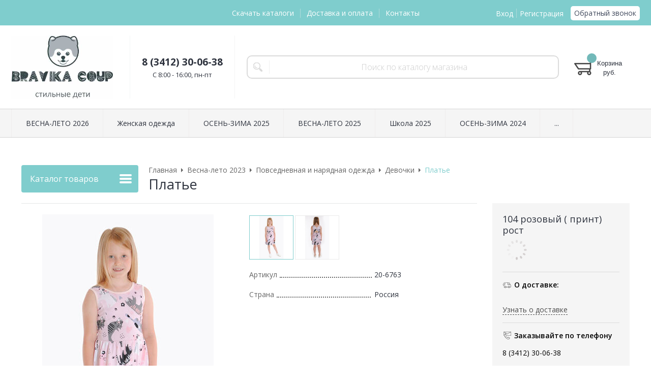

--- FILE ---
content_type: text/html; charset=WINDOWS-1251
request_url: https://www.bravika-coup.ru/goods/plate-4388.html
body_size: 6659
content:
<!DOCTYPE html><html lang="ru" class=""><head><link rel="icon" href="/param_upload/favicon3539.jpg" type="image/jpeg"><link rel="shortcut icon" href="/param_upload/favicon3539.jpg" type="image/jpeg"><title>Платье</title><meta name="keywords" content=""><meta name="Description" content="Платье"><meta property="og:title" content="Платье"><meta property="og:type" content="website"><meta property="og:description" content="Платье"><meta property="og:url" content="https://www.bravika-coup.ru/goods/plate-4388.html"><meta property="og:image" content="https://www.bravika-coup.ru/upload/goods_pic_big/4388.jpg"><meta charset="windows-1251"><meta name="robots" content="index,follow"><link href="//static.itmatrix.ru/gift/themes/v12.07/formula/layout/css/layout.css?20260109144113" rel="stylesheet" type="text/css"><meta name="viewport" content="width=device-width, initial-scale=1, user-scalable=no"><link href="//static.itmatrix.ru/gift/themes/v12.07/formula/layout/css/layout_mobile.css?20260109144113" rel="stylesheet" type="text/css"><link href="/css/colors.css" rel="stylesheet" type="text/css"><link href="/css/custom.css?20260109144113" rel="stylesheet" type="text/css"><noscript><link href="//static.itmatrix.ru/gift/themes/v12.01/techno/css/noscript.css?20260109144113" rel="stylesheet" type="text/css"></noscript><script src="//static.itmatrix.ru/gift/themes/v12.07/js/app.js?20260109144113" charset="UTF-8"></script>
<script type="text/javascript">
var S2UOnLoadData; var S2UNewOnloadAction = true;$(document).ready(function() {$.ajax({type: "POST", url: "/cgi-bin/request.pl", data: {package: 'S2U::Frame::FO::UserDataTracker', event: 'ajax_onload_action', v: 2 },
dataType: "json", success: function(res) {S2UOnLoadData = res.data; _S2UCart.updateCartInfoOnLoad();var user = S2UOnLoadData.user_info || { authorized: 0 };if (user.authorized) {$('.header-cap-enter-text').html(user.name);$('.header-cap-toolbar__register').hide();$('.header-cap-toolbar__personal .header-cap-toolbar__divider').hide();}
}});});</script><link rel="stylesheet" href="/css/easyzoom.css"><script src="/js/easyzoom.js"></script><script src="/js/custom.js"></script>
</head><body class="formula mobile_layout"><div style="position:absolute;clip:rect(0,0,0,0)"><svg version="1.1" xmlns="http://www.w3.org/2000/svg" xmlns:xlink="http://www.w3.org/1999/xlink"><symbol id="svg-icon-location" viewbox="0 0 92 92"><path d="M68.4,7.9C62.7,2.8,54.7,0,46,0S29.3,2.8,23.6,7.9C16.6,14.1,13,23.4,13,35c0,25.1,28.9,54.6,30.2,55.8
 c0.8,0.8,1.8,1.2,2.8,1.2s2.1-0.4,2.8-1.2C50.1,89.6,79,60.1,79,35C79,23.4,75.4,14.1,68.4,7.9z M46,82.1c-2.7-3-7-8-11.2-14
 C25.8,55.3,21,43.9,21,35c0-25,19.1-27,25-27c23.2,0,25,20.7,25,27C71,52.6,53.1,74.3,46,82.1z M46,17.3c-8.8,0-15.9,7.3-15.9,16.2
 S37.2,49.6,46,49.6c8.8,0,15.9-7.3,15.9-16.2S54.8,17.3,46,17.3z M46,42.6c-4.9,0-8.9-4.1-8.9-9.2s4-9.2,8.9-9.2
 c4.9,0,8.9,4.1,8.9,9.2S50.9,42.6,46,42.6z"></path></symbol><symbol id="svg-icon-zoom" viewbox="0 0 24 24"><path fill="transparent" stroke="currentColor" stroke-width="2" fill-rule="evenodd" d="M10 1a9 9 0 1 1-9 9 9 9 0 0 1 9-9zm13 22l-7-7"></path></symbol><symbol id="svg-icon-cross" viewbox="0 0 92 92"><path d="M70.7 64.3c1.8 1.8 1.8 4.6 0 6.4-.9.9-2 1.3-3.2 1.3-1.2 0-2.3-.4-3.2-1.3L46 52.4 27.7 70.7c-.9.9-2 1.3-3.2 1.3s-2.3-.4-3.2-1.3c-1.8-1.8-1.8-4.6 0-6.4L39.6 46 21.3 27.7c-1.8-1.8-1.8-4.6 0-6.4 1.8-1.8 4.6-1.8 6.4 0L46 39.6l18.3-18.3c1.8-1.8 4.6-1.8 6.4 0 1.8 1.8 1.8 4.6 0 6.4L52.4 46l18.3 18.3z"></path></symbol></svg></div><div class="aside-mobile-menu"><form action="/cgi-bin/dsp.pl" method="get"><div class="search__holder"><input class="search__input " name="search_string" placeholder="Поиск"><input class="search__submit" type="submit" value="Найти"></div><input type="hidden" value="search" name="event"><input type="hidden" value="search" name="cl"></form><ul class="catalog-menu catalog-menu_type_mobile catalog-menu_settings_position"></ul><ul class="catalog-menu articles"></ul><ul class="cap__menu"></ul><div class="aside-mobile-menu-personal"><a class="aside-mobile-menu-personal-link" href="/cgi-bin/dsp.pl?cl=register&amp;event=edit_form"><span>Личный кабинет</span></a></div></div><style type="text/css"> .formula .aside-mobile-menu .catalog-menu.articles {
 margin-top: -12px;
 }
</style><div class="wrapper"><header class="header js-header"><div class="header-cap"><div class="burger"><input type="checkbox" id="toggle-menu"/><label for="toggle-menu"><span class="menu-icon"></span></label></div><div class="mobile-side"><ul class="toolbar"><li class="toolbar__item toolbar__basket"><div class="basket"><a class="toolbar__link toolbar__link--basket" href="/cgi-bin/dsp.pl?cl=order&amp;event=show_basket"><div class="basket__counter"><span class="toolbar__title">Корзина</span> <span class="toolbar__counter toolbar__counter--basket basket__count">&nbsp;&nbsp;</span></div><div class="toolbar__price basket__price"><span class="basket__summ">&nbsp;&nbsp;</span> руб.</div></a></div></li></ul></div><div class="header-cap__inner container"><div class="header-cap__col header-cap__col--city"><div class="header-city hide"><span class="header-city__label">Ваш город:</span><span class="header-city__current change-current-city-kladr current-city-title"></span></div></div><div class="header-cap__col header-cap__col--menu"><ul class="header-cap__menu collapse js-menu-collapse js-cap-menu-collapse"><li class="menu__item"><a class="menu__link" href="/articles/skachat-katalogi.html">Скачать каталоги</a></li><li class="menu__item"><a class="menu__link" href="/articles/dostavka-i-oplata.html">Доставка и оплата</a></li><li class="menu__item"><a class="menu__link" href="/articles/kontakty.html">Контакты</a></li><li class="menu__item menu__item--other hidden js-menu-collapse-other"><a class="menu__link">...</a></li></ul></div><div class="header-cap__col header-cap__col--toolbar"><ul class="header-cap-toolbar"><li class="header-cap-toolbar__personal"><a class="header-cap-toolbar__link" href="/cgi-bin/dsp.pl?cl=register&amp;event=edit_form"><span>Вход</span></a>&nbsp;<span class="header-cap-toolbar__divider"></span>&nbsp;<a class="header-cap-toolbar__link" href="/cgi-bin/dsp.pl?cl=register&amp;event=edit_form"><span>Регистрация</span></a></li><li class="header-cap-toolbar__call"><a class="callmehead" href="#" onmouseout="$('.callme_div').hide();" onmouseover="$('.callme_div').show();">Обратный звонок</a></li></ul></div></div></div><div class="header-body"><div class="header__bg"></div><div class="header-body__inner container"><div class="header-body__col header-body__col--logo"><div class="header-logo"><a class="header-logo__logo logo logo_settings_position" href="/"><img src="/images/logo.jpg" alt="Детская одежда оптом от производителя"></a><div class="header-logo__text"></div></div></div><div class="header-body__col header-body__col--contacts"><div class="header-contacts"><div class="header-contacts__phone">8 (3412) 30-06-38</div><div class="header-contacts__time">C 8:00 - 16:00, пн-пт</div></div></div><div class="header-body__col header-body__col--search"><div class="header-search"><div class="search"><form class="search__form" action="/cgi-bin/dsp.pl" method="get"><div class="search__holder"><input class="search__input " name="search_string" placeholder="Поиск по каталогу магазина"><input class="search__submit" type="submit" value="Найти"></div><input type="hidden" value="search" name="event"><input type="hidden" value="search" name="cl"></form></div></div></div><div class="header-body__col header-body__col--toolbar"><ul class="toolbar"><li class="toolbar__item toolbar__basket"><div class="basket"><a class="toolbar__link toolbar__link--basket" href="/cgi-bin/dsp.pl?cl=order&amp;event=show_basket"><div class="basket__counter"><span class="toolbar__title">Корзина</span> <span class="toolbar__counter toolbar__counter--basket basket__count">&nbsp;&nbsp;</span></div><div class="toolbar__price basket__price"><span class="basket__summ">&nbsp;&nbsp;</span> руб.</div></a></div></li></ul></div></div></div><div class="header-category"><div class="header-category__inner"><ul class="catalog-menu catalog-menu_settings_position catalog-menu_top collapse js-menu-collapse js-catalog-menu-collapse"><li class="catalog-menu__item "><a href="/catalog/vesna-leto-2026.html" class="catalog-menu__link  catalog-menu__link_has_child">ВЕСНА-ЛЕТО 2026</a><div class="catalog-menu__sub "><ul class="catalog-menu__sub-group"><li class="catalog-menu__sub-item"><a href="/catalog/devochki-322.html">Девочки</a></li><li class="catalog-menu__sub-item"><a href="/catalog/malchiki-323.html">Мальчики</a></li></ul></div>
</li><li class="catalog-menu__item "><a href="/catalog/zhenskaya-odezhda.html" class="catalog-menu__link ">Женская одежда</a></li><li class="catalog-menu__item "><a href="/catalog/osen-zima-2026.html" class="catalog-menu__link  catalog-menu__link_has_child">ОСЕНЬ-ЗИМА 2025</a><div class="catalog-menu__sub "><ul class="catalog-menu__sub-group"><li class="catalog-menu__sub-item"><a href="/catalog/devochki-314.html">ДЕВОЧКИ</a></li><li class="catalog-menu__sub-item"><a href="/catalog/malchiki-315.html">МАЛЬЧИКИ</a></li></ul></div>
</li><li class="catalog-menu__item "><a href="/catalog/vesna-leto-2025.html" class="catalog-menu__link  catalog-menu__link_has_child">ВЕСНА-ЛЕТО 2025 </a><div class="catalog-menu__sub "><ul class="catalog-menu__sub-group"><li class="catalog-menu__sub-item"><a href="/catalog/verhnyaya-odezhda-309.html">Верхняя одежда</a></li><li class="catalog-menu__sub-item"><a href="/catalog/devochki-308.html">Девочки</a></li></ul><ul class="catalog-menu__sub-group"><li class="catalog-menu__sub-item"><a href="/catalog/malchiki-310.html">Мальчики</a></li></ul></div>
</li><li class="catalog-menu__item "><a href="/catalog/shkola-2025.html" class="catalog-menu__link ">Школа 2025</a></li><li class="catalog-menu__item "><a href="/catalog/osen-zima-2024.html" class="catalog-menu__link  catalog-menu__link_has_child">ОСЕНЬ-ЗИМА 2024 </a><div class="catalog-menu__sub "><ul class="catalog-menu__sub-group"><li class="catalog-menu__sub-item"><a href="/catalog/verhnyaya-odezhda-304.html">Верхняя одежда</a></li><li class="catalog-menu__sub-item"><a href="/catalog/devochki-305.html">Девочки</a></li></ul><ul class="catalog-menu__sub-group"><li class="catalog-menu__sub-item"><a href="/catalog/malchiki-306.html">Мальчики</a></li></ul></div>
</li><li class="catalog-menu__item "><a href="/catalog/shkola-2024.html" class="catalog-menu__link ">Школа 2024</a></li><li class="catalog-menu__item "><a href="/catalog/vesna-leto-2024.html" class="catalog-menu__link  catalog-menu__link_has_child">Весна-Лето 2024 </a><div class="catalog-menu__sub "><ul class="catalog-menu__sub-group"><li class="catalog-menu__sub-item"><a href="/catalog/verhnyaya-odezhda-301.html">Верхняя одежда</a></li><li class="catalog-menu__sub-item"><a href="/catalog/devochki-299.html">Девочки</a></li></ul><ul class="catalog-menu__sub-group"><li class="catalog-menu__sub-item"><a href="/catalog/malchiki-300.html">Мальчики</a></li></ul></div>
</li><li class="catalog-menu__item "><a href="/catalog/osen-zima-2023.html" class="catalog-menu__link  catalog-menu__link_has_child">ОСЕНЬ-ЗИМА 2023</a><div class="catalog-menu__sub "><ul class="catalog-menu__sub-group"><li class="catalog-menu__sub-item"><a href="/catalog/devochki-294.html">Девочки</a></li><li class="catalog-menu__sub-item"><a href="/catalog/malchiki-295.html">Мальчики</a></li></ul></div>
</li><li class="catalog-menu__item "><a href="/catalog/nizhnee-belyo.html" class="catalog-menu__link ">Нижнее бельё</a></li><li class="catalog-menu__item "><a href="/catalog/vesna-leto-2020.html" class="catalog-menu__link  catalog-menu__link_has_child">Весна-лето 2023</a><div class="catalog-menu__sub "><ul class="catalog-menu__sub-group"><li class="catalog-menu__sub-item"><a href="/catalog/verhnyaya-odezhda-286.html">Верхняя одежда</a></li><li class="catalog-menu__sub-item"><a href="/catalog/povsednevnaya-i-naryadnaya-odezhda-287.html">Повседневная и нарядная одежда</a></li></ul></div>
</li><li class="catalog-menu__item catalog-menu__item_last"><a href="/catalog/odezhda-dlya-doma.html" class="catalog-menu__link ">Спорт + одежда для дома</a></li>
<li class="catalog-menu__item catalog-menu__item_last catalog-menu__item--other hidden js-menu-collapse-other"><a class="catalog-menu__link catalog-menu__link_has_child">...</a><div class="catalog-menu__sub catalog-menu__sub_last js-catalog-menu-collapse-sub"></div></li></ul></div></div>
</header><div class="fly-head js-fly-head"><div class="container"><div class="fly-head__inner"><div class="fly-head__search-row"><div class="fly-head__search"><div class="search"><form class="search__form" action="/cgi-bin/dsp.pl" method="get"><div class="search__holder"><input class="search__input " name="search_string" placeholder="Поиск по каталогу магазина"><input class="search__submit" type="submit" value="Найти"></div><input type="hidden" value="search" name="event"><input type="hidden" value="search" name="cl"></form></div></div><div class="fly-head__search-close js-fly-head-search-toggle"><svg><use xlink:href="#svg-icon-cross"></use></svg></div></div><div class="fly-head__row"><div class="fly-head__logo"><a href="/"><img src="/images/logo.jpg" alt="Детская одежда оптом от производителя"></a></div><div class="fly-head__contacts"><a href="/articles/kontakty/"><svg><use xlink:href="#svg-icon-location"></use></svg></a></div><div class="fly-head__phone">8 (3412) 30-06-38</div><div class="fly-head__btns"><a class="callmehead btn-outline" href="#">Обратный звонок</a></div><div class="fly-head__search-open js-fly-head-search-toggle"><svg><use xlink:href="#svg-icon-zoom"></use></svg></div></div></div></div></div><script> // перенести в скрипты фильтра
 $(document).on('click', '.filter__caption', function() {
 $(this).toggleClass('collapsed');
 });
</script><div class="content-block content-block--goods-page"><div class="content-block__inner"><input type="checkbox" class="goods-left-menu-toggle" id="goods-left-menu-toggle"><div class="content-aside-block layout_type_aside"><div class="aside-catalog-menu"><div class="toggle toggle_settings_position left_catalog_toggle active" id="left_catalog_toggle"><div class="toggle__trigger">Каталог</div><div class="toggle__content"><ul class="catalog-menu catalog-menu_type_aside catalog-menu_settings_position  "><li class="catalog-menu__item level1 "><a class="catalog-menu__link catalog-menu__link_has_child" href="/catalog/vesna-leto-2026.html">ВЕСНА-ЛЕТО 2026</a><div class="catalog-menu__sub"><ul class="catalog-menu__sub-group"><li class="catalog-menu__sub-item level2 "><a href="/catalog/devochki-322.html" class="catalog-menu__link">Девочки</a></li><li class="catalog-menu__sub-item level2 "><a href="/catalog/malchiki-323.html" class="catalog-menu__link">Мальчики</a></li></ul></div></li><li class="catalog-menu__item level1 "><a class="catalog-menu__link" href="/catalog/zhenskaya-odezhda.html">Женская одежда</a></li><li class="catalog-menu__item level1 "><a class="catalog-menu__link catalog-menu__link_has_child" href="/catalog/osen-zima-2026.html">ОСЕНЬ-ЗИМА 2025</a><div class="catalog-menu__sub"><ul class="catalog-menu__sub-group"><li class="catalog-menu__sub-item level2 "><a href="/catalog/devochki-314.html" class="catalog-menu__link">ДЕВОЧКИ</a></li><li class="catalog-menu__sub-item level2 "><a href="/catalog/malchiki-315.html" class="catalog-menu__link">МАЛЬЧИКИ</a></li></ul></div></li><li class="catalog-menu__item level1 "><a class="catalog-menu__link catalog-menu__link_has_child" href="/catalog/vesna-leto-2025.html">ВЕСНА-ЛЕТО 2025 </a><div class="catalog-menu__sub"><ul class="catalog-menu__sub-group"><li class="catalog-menu__sub-item level2 "><a href="/catalog/verhnyaya-odezhda-309.html" class="catalog-menu__link">Верхняя одежда</a></li><li class="catalog-menu__sub-item level2 "><a href="/catalog/devochki-308.html" class="catalog-menu__link">Девочки</a></li><li class="catalog-menu__sub-item level2 "><a href="/catalog/malchiki-310.html" class="catalog-menu__link">Мальчики</a></li></ul></div></li><li class="catalog-menu__item level1 "><a class="catalog-menu__link" href="/catalog/shkola-2025.html">Школа 2025</a></li><li class="catalog-menu__item level1 "><a class="catalog-menu__link catalog-menu__link_has_child" href="/catalog/osen-zima-2024.html">ОСЕНЬ-ЗИМА 2024 </a><div class="catalog-menu__sub"><ul class="catalog-menu__sub-group"><li class="catalog-menu__sub-item level2 "><a href="/catalog/verhnyaya-odezhda-304.html" class="catalog-menu__link">Верхняя одежда</a></li><li class="catalog-menu__sub-item level2 "><a href="/catalog/devochki-305.html" class="catalog-menu__link">Девочки</a></li><li class="catalog-menu__sub-item level2 "><a href="/catalog/malchiki-306.html" class="catalog-menu__link">Мальчики</a></li></ul></div></li><li class="catalog-menu__item level1 "><a class="catalog-menu__link" href="/catalog/shkola-2024.html">Школа 2024</a></li><li class="catalog-menu__item level1 "><a class="catalog-menu__link catalog-menu__link_has_child" href="/catalog/vesna-leto-2024.html">Весна-Лето 2024 </a><div class="catalog-menu__sub"><ul class="catalog-menu__sub-group"><li class="catalog-menu__sub-item level2 "><a href="/catalog/verhnyaya-odezhda-301.html" class="catalog-menu__link">Верхняя одежда</a></li><li class="catalog-menu__sub-item level2 "><a href="/catalog/devochki-299.html" class="catalog-menu__link">Девочки</a></li><li class="catalog-menu__sub-item level2 "><a href="/catalog/malchiki-300.html" class="catalog-menu__link">Мальчики</a></li></ul></div></li><li class="catalog-menu__item level1 "><a class="catalog-menu__link catalog-menu__link_has_child" href="/catalog/osen-zima-2023.html">ОСЕНЬ-ЗИМА 2023</a><div class="catalog-menu__sub"><ul class="catalog-menu__sub-group"><li class="catalog-menu__sub-item level2 "><a href="/catalog/devochki-294.html" class="catalog-menu__link">Девочки</a></li><li class="catalog-menu__sub-item level2 "><a href="/catalog/malchiki-295.html" class="catalog-menu__link">Мальчики</a></li></ul></div></li><li class="catalog-menu__item level1 "><a class="catalog-menu__link" href="/catalog/nizhnee-belyo.html">Нижнее бельё</a></li><li class="catalog-menu__item level1 catalog-menu__item_current-parent"><a class="catalog-menu__link catalog-menu__link_has_child" href="/catalog/vesna-leto-2020.html">Весна-лето 2023</a><div class="catalog-menu__sub"><ul class="catalog-menu__sub-group"><li class="catalog-menu__sub-item level2 "><a href="/catalog/verhnyaya-odezhda-286.html" class="catalog-menu__link">Верхняя одежда</a></li><li class="catalog-menu__sub-item level2 catalog-menu__item_current-parent"><a href="/catalog/povsednevnaya-i-naryadnaya-odezhda-287.html" class="catalog-menu__link catalog-menu__link_has_child">Повседневная и нарядная одежда</a><div class="catalog-menu__sub"><ul class="catalog-menu__sub-group"><li class="catalog-menu__sub-item level3 catalog-menu__item_current-parent"><a href="/catalog/devochki-290.html" class="catalog-menu__link catalog-menu__sub-item__current-link">Девочки</a></li><li class="catalog-menu__sub-item level3 "><a href="/catalog/malchiki-291.html" class="catalog-menu__link">Мальчики</a></li></ul></div></li></ul></div></li><li class="catalog-menu__item level1 "><a class="catalog-menu__link" href="/catalog/odezhda-dlya-doma.html">Спорт + одежда для дома</a></li></ul></div></div><div class="toggle toggle_settings_position left_filter_toggle active"><div class="toggle__trigger">Фильтр</div><div class="toggle__content"><div class="filter"><form name="frm_filter" id="frm_filter" action="/catalog/devochki-290.html" method="get">
<div  class="filter__group filter__group_number"
 data-attr-name = "min_price"
 data-min-value = "470"
 data-max-value = "1380"
 data-current-min-value = "470"
 data-current-max-value = "1380"><div class="filter__caption"> Цена, руб.:
</div><div class="filter-item__content"><div class="filter__price"><input class="filter__range" name="min_price_from" type="text" id="min_price_from" value="470"><div class="filter__divider">&mdash;</div><input class="filter__range" name="min_price_to" type="text" id="min_price_to" value="1380"></div><div class="filter__slider" id="min_price_slider"></div><input type="hidden" name="min_price_changed" id="min_price_changed" value=""></div></div>
<div class="filter__resultinfo">Найдено товаров: <span>X</span>. <a href="#">Посмотреть</a></div><input type="hidden" name="catalog_id" value="290"><input type="hidden" name="fabric_id" value="0"><input type="hidden" name="wobbler" value=""><input type="hidden" name="search_string" value=""><input type="hidden" name="tag_id" value="0"><input type="hidden" name="catalog_filter" value="1"><input type="submit" class="filter__show-result btn-color-conversion" value="Показать товары"><a class="filter__reset" href="/catalog/devochki-290.html">Сбросить фильтр</a></form></div></div></div></div><div class="left__inner-block left__inner-block_fabric"><div class="producers producers_settings_position"><div class="producers__caption">Производители</div><div class="producers__item"><a class="producers__link"  href="/fabric/bravika-coup.html">Bravika coup</a><span class="producers__counter">154</span></div><div class="producers__item producers__item_all"><a class="producers__link" href="/fabric/">Все производители</a></div></div></div><form action="/cgi-bin/dsp.pl" class="subscription subscription_settings_position" id="subscription__request-form"><div class="subscription__caption">Подпишитесь </div><div class="subscription__caption subscription__caption_last">на наши новости</div><div class="subscription__input"><input class="text subscription__email email-need-track" type="email" placeholder="E-mail" /></div><input class="subscription__submit btn-color-conversion" type="submit" value="Подписаться" /><div class="subscription__icon"></div></form></div><div class="goods_page goods_page--left"><div class="main-content"><div class="main-content__inner"><label for="goods-left-menu-toggle" class="goods-left-menu-btn"><span>Каталог товаров</span><i></i></label><ul class="breadcrumbs" itemscope="" itemtype="http://schema.org/BreadcrumbList"><li class="breadcrumbs__item" itemscope="" itemprop="itemListElement" itemtype="http://schema.org/ListItem"><a class="breadcrumbs__link" itemprop="item" href="/"><span itemprop="name">Главная</span></a><meta itemprop="position" content="1" /></li><li class="breadcrumbs__item" itemscope="" itemprop="itemListElement" itemtype="http://schema.org/ListItem"><a class="breadcrumbs__link" itemprop="item" href="/catalog/vesna-leto-2020.html"><span itemprop="name">Весна-лето 2023</span></a><meta itemprop="position" content="2" /></li><li class="breadcrumbs__item" itemscope="" itemprop="itemListElement" itemtype="http://schema.org/ListItem"><a class="breadcrumbs__link" itemprop="item" href="/catalog/povsednevnaya-i-naryadnaya-odezhda-287.html"><span itemprop="name">Повседневная и нарядная одежда</span></a><meta itemprop="position" content="3" /></li><li class="breadcrumbs__item" itemscope="" itemprop="itemListElement" itemtype="http://schema.org/ListItem"><a class="breadcrumbs__link" itemprop="item" href="/catalog/devochki-290.html"><span itemprop="name">Девочки</span></a><meta itemprop="position" content="4" /></li><li class="breadcrumbs__item"><span itemprop="name">Платье</span><meta itemprop="position" content="5" /></li></ul><div itemscope itemtype="http://schema.org/Product" class="product"><div class="product__top"><h1 class="layout__caption layout__caption_settings_position layout__caption_type_catalog-item" itemprop="name">Платье</h1></div><div class="product__main"><div class="product__gallery"><input type="hidden" name="zoom_goods_pic" value=""><div class="gallery"><div class="gallery-wrapper"><div id="carousel" class="carousel"><a id="main_photo" data-fancy-group="item-gallery" href="https://www.bravika-coup.ru/upload/goods_pic_large/4388.jpg?20260109142633"><img src="https://www.bravika-coup.ru/upload/goods_pic_big/4388.jpg?20260109142633" alt="Платье (фото)" title="Платье"   class="goods_item_big_pic" itemprop="image"></a><a id="photo4101" data-fancy-group="item-gallery" href="https://www.bravika-coup.ru/upload/goods_att_large/4101.jpg?20260109142633"><img src="https://www.bravika-coup.ru/upload/goods_att_big/4101.jpg?20260109142633" alt="Платье (фото, вид 1)" title="Платье (вид 1)"   class="goods_item_big_pic"></a></div></div></div></div><div class="product__right js-product-right-col"><div class="product-aside"><div class="product-buy__inner"><div itemprop="offers" itemscope itemtype="http://schema.org/Offer"><link itemprop="url" href="https://www.bravika-coup.ru/goods/plate-4388.html"><div class="buy__prices_inner"><form class="buy__form" id="main_buy_form" method="post" action="/cgi-bin/dsp.pl?add_to_basket=1"><div class="item_price_type">104 розовый ( принт) рост</div><div id="page_goods_price_for_auth_user"><img src="//static.itmatrix.ru/images/loading/loading.svg"
 onerror="this.onerror=null; this.src='//static.itmatrix.ru/images/loading/loading.gif'"></div><input type="hidden" name="goods_id" value="4388"><input type="hidden" name="cl" id="cl" value="order"><input type="hidden" name="event" id="event" value="add_to_basket"></form></div></div></div><div class="goods-aside-block goods-aside-block--delivery"><div class="goods-aside-block__title"><i class="icon i-delivery-sm"></i><span>О доставке:</span></div><div class="goods-aside-block__text"><div class="shipping__more"><a href="/articles/dostavka-i-oplata.html">Узнать о доставке</a></div></div></div><div class="goods-aside-block goods-aside-block--contacts"><div class="goods-aside-block__title"><i class="icon i-contacts-sm"></i><span>Заказывайте по телефону</span></div><div class="goods-aside-block__text"><div class="goods-aside-block__phone">8 (3412) 30-06-38</div></div><a class="callmehead" href="#" id="callmehead4388">Обратный звонок</a></div>
</div></div><div class="product__sdesc"><div class="thumbs-wrapper thumbs-wrapper--inline"><div class="thumbs thumbs--inline" id="thumbs"><a href="#main_photo" class="gallery_pricelist selected" data-item-count='1' style="width:calc(20% - 3px)"><img src="https://www.bravika-coup.ru/upload/goods_pic_icon/4388.jpg?20260109142633" alt="" title=""></a><a href="#photo4101" class="gallery_pricelist" data-item-count='2' style="width:calc(20% - 3px)"><img src="https://www.bravika-coup.ru/upload/goods_att_icon/4101.jpg?20260109142633" alt="вид 1" title="вид 1"></a></div></div><div class="product-sdesc"></div><table class="features__table" style="margin-top: 20px;">
  <tr>
    <td class="attr_title form__attr-label-articul">Артикул
    </td>
    <td class="attr_value form__attr-articul">20-6763
    </td>
  </tr>

  <tr>
    <td class="attr_title">Страна</td>
    
    <td class="attr_value">Россия
    
    </td>
    
  </tr>

</table>
</div><div class="product__desc"><div class="product-desc"><div class="product-tabs"><input type="radio" class="product-tabs__toggle" name="product-tabs" id="product-tabs-toggle-annotation" checked><input type="radio" class="product-tabs__toggle" name="product-tabs" id="product-tabs-toggle-reviews" ><ul class="product-tabs__captions"><li ><label for="product-tabs-toggle-annotation"><span>Описание</span></label></li><li ><label for="product-tabs-toggle-reviews"><span>Отзывы</span></label></li></ul><div class="product-tabs__list"><div class="product-tabs__item"><div class="annotation annotation_settings_position"><div class="annotation__caption product-desc__title ">Описание</div><div itemprop="description"><p>кулирка пенье хлопок 92%, эластан 8%</p>
<p>по талии нитка-резинка</p>
<p>карманы в боковых швах</p>
<p>на спинке фигурный вырез</p></div></div></div><div class="product-tabs__item"><div class="product-reviews__inner"><div class="reviews"><a class="anchor" id="feedback"></a><div class="reviews__caption"> Отзывы - <span class="reviews_item-name">Платье</span><a class="show-add-review btn-color-regular">Оставить отзыв</a></div><div class="show_add-review"></div><div class="reviews__item_be-first"> Будьте первым, кто оставил отзыв.
</div><input type="hidden" name="goods_id" value="4388"><input type="hidden" name="goods_title" value="Платье"></div></div></div></div></div></div> 
 
 
<div class="last_visited_goods"></div></div></div></div> 
</div></div></div></div></div><div class="push"></div></div><div class="footer__inner"><footer class="footer-top"><div class="footer-top__inner container"><div class="footer-top__row"><div class="footer-top__col"><div class="footer-contacts"><a href="#" class="footer-contacts__title footer-top__link-title">Контакты</a><ul class="footer-contacts__links"><li>8 (3412) 30-06-38</li><li><a class="callmehead" href="#">Обратный звонок</a></li><li><div class="footer-contacts__time">C 8:00 - 16:00, пн-пт</div></li></ul></div></div><div class="footer-top__col"><ul class="footer-menu"><li><a href="#" class="footer-top__link-title">Информация</a></li><li><a href="/articles/skachat-katalogi.html" class="footer-menu__link">Скачать каталоги</a></li><li><a href="/articles/dostavka-i-oplata.html" class="footer-menu__link">Доставка и оплата</a></li><li><a href="/articles/kontakty.html" class="footer-menu__link">Контакты</a></li></ul></div><div class="footer-top__col"><ul class="footer-menu footer-menu--collapse"><li class="footer-menu__item"><a class="footer-top__link-title">Каталог</a></li><li class="footer-menu__item"><a href="/catalog/vesna-leto-2026.html" class="footer-menu__link">ВЕСНА-ЛЕТО 2026</a></li><li class="footer-menu__item"><a href="/catalog/zhenskaya-odezhda.html" class="footer-menu__link">Женская одежда</a></li><li class="footer-menu__item"><a href="/catalog/osen-zima-2026.html" class="footer-menu__link">ОСЕНЬ-ЗИМА 2025</a></li><li class="footer-menu__item"><a href="/catalog/vesna-leto-2025.html" class="footer-menu__link">ВЕСНА-ЛЕТО 2025 </a></li><li class="footer-menu__item"><a href="/catalog/shkola-2025.html" class="footer-menu__link">Школа 2025</a></li><li class="footer-menu__item"><a href="/catalog/osen-zima-2024.html" class="footer-menu__link">ОСЕНЬ-ЗИМА 2024 </a></li><li class="footer-menu__item"><a href="/catalog/shkola-2024.html" class="footer-menu__link">Школа 2024</a></li><li class="footer-menu__item"><a href="/catalog/vesna-leto-2024.html" class="footer-menu__link">Весна-Лето 2024 </a></li><li class="footer-menu__item"><a href="/catalog/osen-zima-2023.html" class="footer-menu__link">ОСЕНЬ-ЗИМА 2023</a></li><li class="footer-menu__item"><a href="/catalog/nizhnee-belyo.html" class="footer-menu__link">Нижнее бельё</a></li><li class="footer-menu__item"><a href="/catalog/vesna-leto-2020.html" class="footer-menu__link">Весна-лето 2023</a></li><li class="footer-menu__item"><a href="/catalog/odezhda-dlya-doma.html" class="footer-menu__link">Спорт + одежда для дома</a></li><li class="footer-menu__item footer-menu__item--more"><a class="footer-menu__link footer-menu__link--more" data-text-show="Еще" data-text-hide="Свернуть" onclick="this.parentNode.parentNode.classList.toggle('footer-menu--show')"></a></li></ul></div><div class="footer-top__col"><ul class="footer-menu"><li><a class="footer-top__link-title" href="/">Главная</a></li><li><a class="footer-top__link-title" href="/articles/sotrudnichestvo.html">Сотрудничество</a></li></ul></div><div class="footer-top__col"><form action="/cgi-bin/dsp.pl" class="subscription subscription_settings_position" id="subscription__request-form"><div class="subscription__caption">Подпишитесь </div><div class="subscription__caption subscription__caption_last">на наши новости</div><div class="subscription__input"><input class="text subscription__email email-need-track" type="email" placeholder="E-mail" /></div><input class="subscription__submit btn-color-conversion" type="submit" value="Подписаться" /><div class="subscription__icon"></div></form></div></div></div></footer><footer class="footer-bottom"><div class="footer-bottom__inner"><div class="footer-bottom__copy"><div class="development development_settings_position "><span class="development__link">Shop2You</span><div class="development__holder">Создано<br>на платформе</div></div><div class="footer__counters footer__counters_settings_position"></div><div class="footer__review"><a class="reView" data-defaulttext="Мобильная версия сайта" data-coretext="Полная версия сайта" href="/">Полная версия сайта</a></div></div></div></footer><div id="scrollup"></div></div></body></html>

--- FILE ---
content_type: text/css
request_url: https://www.bravika-coup.ru/css/custom.css?20260109144113
body_size: 197
content:
.formula .unit__holder a {
    height: 200px
}

.formula .main-content {
    min-height: auto;
}
.formula .unit__holder a {
    height: auto;
}
.formula .unit__holder a img:first-child {
    display: block;
    position: static;
}
.formula .main_goods__item .unit__holder img, .formula .subcatalog_with_goods__item .unit__holder img {
    max-height: 100%;
}
.formula .main-content__inner_content-aside .catalog-banners__item {
    width: 33.3%;
}
.formula .catalog-banners__img img {
    width: inherit;
    max-width: 100%;
}
.formula .catalog-banners__img {
  display: flex;
  justify-content: center;
}
.formula .catalog-banners__img img {
  top: auto;
  left: auto;
}
@media screen and (max-width: 639px) {
    .formula .catalog-banners__item, .formula .main-content__inner_content-aside .catalog-banners__item {
      width: 50%;
    }
}
